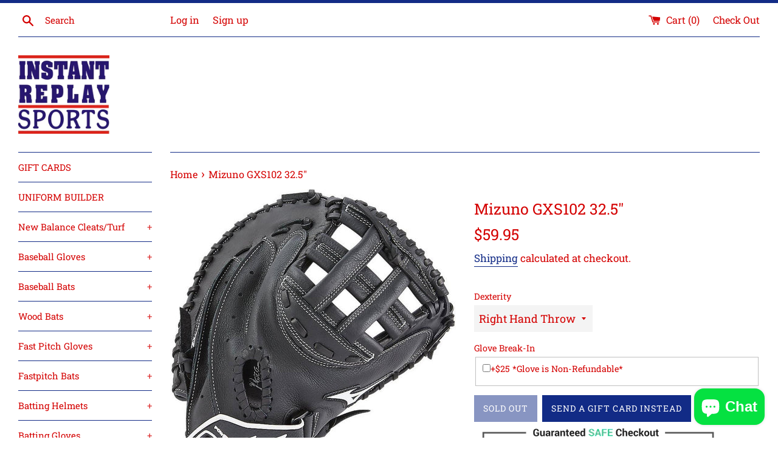

--- FILE ---
content_type: text/javascript; charset=utf-8
request_url: https://instantreplaystamford.com/products/loopz-gift-card.js
body_size: 489
content:
{"id":7416408637629,"title":"Gift card","handle":"loopz-gift-card","description":"Buy a gift card for someone or yourself. Gift cards are delivered by email and have instructions on how to redeem the gift card at checkout.","published_at":"2022-12-19T10:59:14-05:00","created_at":"2022-12-19T10:59:14-05:00","vendor":"Loopz Gift Cards","type":"Gift Cards","tags":[],"price":2500,"price_min":2500,"price_max":55000,"available":true,"price_varies":true,"compare_at_price":null,"compare_at_price_min":0,"compare_at_price_max":0,"compare_at_price_varies":false,"variants":[{"id":42562480963773,"title":"$25 USD","option1":"$25 USD","option2":null,"option3":null,"sku":"","requires_shipping":false,"taxable":false,"featured_image":null,"available":true,"name":"Gift card - $25 USD","public_title":"$25 USD","options":["$25 USD"],"price":2500,"weight":0,"compare_at_price":null,"inventory_management":null,"barcode":null,"requires_selling_plan":false,"selling_plan_allocations":[]},{"id":42562390589629,"title":"$50 USD","option1":"$50 USD","option2":null,"option3":null,"sku":"","requires_shipping":false,"taxable":false,"featured_image":null,"available":true,"name":"Gift card - $50 USD","public_title":"$50 USD","options":["$50 USD"],"price":5000,"weight":0,"compare_at_price":null,"inventory_management":null,"barcode":null,"requires_selling_plan":false,"selling_plan_allocations":[]},{"id":42562390622397,"title":"$100 USD","option1":"$100 USD","option2":null,"option3":null,"sku":"","requires_shipping":false,"taxable":false,"featured_image":null,"available":true,"name":"Gift card - $100 USD","public_title":"$100 USD","options":["$100 USD"],"price":10000,"weight":0,"compare_at_price":null,"inventory_management":null,"barcode":null,"requires_selling_plan":false,"selling_plan_allocations":[]},{"id":42562390655165,"title":"$150 USD","option1":"$150 USD","option2":null,"option3":null,"sku":"","requires_shipping":false,"taxable":false,"featured_image":null,"available":true,"name":"Gift card - $150 USD","public_title":"$150 USD","options":["$150 USD"],"price":15000,"weight":0,"compare_at_price":null,"inventory_management":null,"barcode":null,"requires_selling_plan":false,"selling_plan_allocations":[]},{"id":42562390687933,"title":"$200 USD","option1":"$200 USD","option2":null,"option3":null,"sku":"","requires_shipping":false,"taxable":false,"featured_image":null,"available":true,"name":"Gift card - $200 USD","public_title":"$200 USD","options":["$200 USD"],"price":20000,"weight":0,"compare_at_price":null,"inventory_management":null,"barcode":null,"requires_selling_plan":false,"selling_plan_allocations":[]},{"id":42562392883389,"title":"$250 USD","option1":"$250 USD","option2":null,"option3":null,"sku":"","requires_shipping":false,"taxable":false,"featured_image":null,"available":true,"name":"Gift card - $250 USD","public_title":"$250 USD","options":["$250 USD"],"price":25000,"weight":0,"compare_at_price":null,"inventory_management":null,"barcode":null,"requires_selling_plan":false,"selling_plan_allocations":[]},{"id":42562392916157,"title":"$300 USD","option1":"$300 USD","option2":null,"option3":null,"sku":"","requires_shipping":false,"taxable":false,"featured_image":null,"available":true,"name":"Gift card - $300 USD","public_title":"$300 USD","options":["$300 USD"],"price":30000,"weight":0,"compare_at_price":null,"inventory_management":null,"barcode":null,"requires_selling_plan":false,"selling_plan_allocations":[]},{"id":42562392948925,"title":"$350 USD","option1":"$350 USD","option2":null,"option3":null,"sku":"","requires_shipping":false,"taxable":false,"featured_image":null,"available":true,"name":"Gift card - $350 USD","public_title":"$350 USD","options":["$350 USD"],"price":35000,"weight":0,"compare_at_price":null,"inventory_management":null,"barcode":null,"requires_selling_plan":false,"selling_plan_allocations":[]},{"id":42562392981693,"title":"$400 USD","option1":"$400 USD","option2":null,"option3":null,"sku":"","requires_shipping":false,"taxable":false,"featured_image":null,"available":true,"name":"Gift card - $400 USD","public_title":"$400 USD","options":["$400 USD"],"price":40000,"weight":0,"compare_at_price":null,"inventory_management":null,"barcode":null,"requires_selling_plan":false,"selling_plan_allocations":[]},{"id":42562393014461,"title":"$450 USD","option1":"$450 USD","option2":null,"option3":null,"sku":"","requires_shipping":false,"taxable":false,"featured_image":null,"available":true,"name":"Gift card - $450 USD","public_title":"$450 USD","options":["$450 USD"],"price":45000,"weight":0,"compare_at_price":null,"inventory_management":null,"barcode":null,"requires_selling_plan":false,"selling_plan_allocations":[]},{"id":42562393047229,"title":"$500 USD","option1":"$500 USD","option2":null,"option3":null,"sku":"","requires_shipping":false,"taxable":false,"featured_image":null,"available":true,"name":"Gift card - $500 USD","public_title":"$500 USD","options":["$500 USD"],"price":50000,"weight":0,"compare_at_price":null,"inventory_management":null,"barcode":null,"requires_selling_plan":false,"selling_plan_allocations":[]},{"id":42562393079997,"title":"$550 USD","option1":"$550 USD","option2":null,"option3":null,"sku":"","requires_shipping":false,"taxable":false,"featured_image":null,"available":true,"name":"Gift card - $550 USD","public_title":"$550 USD","options":["$550 USD"],"price":55000,"weight":0,"compare_at_price":null,"inventory_management":null,"barcode":null,"requires_selling_plan":false,"selling_plan_allocations":[]}],"images":["\/\/cdn.shopify.com\/s\/files\/1\/0023\/4373\/1298\/products\/158c2f4f5a3eb3e5cafc19a8c1c696a4_b4aab05b-0047-4a0c-9d84-58dfd9ae2b23.png?v=1671468285"],"featured_image":"\/\/cdn.shopify.com\/s\/files\/1\/0023\/4373\/1298\/products\/158c2f4f5a3eb3e5cafc19a8c1c696a4_b4aab05b-0047-4a0c-9d84-58dfd9ae2b23.png?v=1671468285","options":[{"name":"Gift amount","position":1,"values":["$25 USD","$50 USD","$100 USD","$150 USD","$200 USD","$250 USD","$300 USD","$350 USD","$400 USD","$450 USD","$500 USD","$550 USD"]}],"url":"\/products\/loopz-gift-card","media":[{"alt":null,"id":25187579330749,"position":1,"preview_image":{"aspect_ratio":1.0,"height":1400,"width":1400,"src":"https:\/\/cdn.shopify.com\/s\/files\/1\/0023\/4373\/1298\/products\/158c2f4f5a3eb3e5cafc19a8c1c696a4_b4aab05b-0047-4a0c-9d84-58dfd9ae2b23.png?v=1671468285"},"aspect_ratio":1.0,"height":1400,"media_type":"image","src":"https:\/\/cdn.shopify.com\/s\/files\/1\/0023\/4373\/1298\/products\/158c2f4f5a3eb3e5cafc19a8c1c696a4_b4aab05b-0047-4a0c-9d84-58dfd9ae2b23.png?v=1671468285","width":1400}],"requires_selling_plan":false,"selling_plan_groups":[]}

--- FILE ---
content_type: text/javascript; charset=utf-8
request_url: https://instantreplaystamford.com/products/mizuno-gxs102-32-5.js
body_size: 494
content:
{"id":4314514522230,"title":"Mizuno GXS102 32.5\"","handle":"mizuno-gxs102-32-5","description":"\u003cul\u003e\n\u003cli\u003ePolyurethane PowerLock: The simplest and most secure fit available with PU pull tab.\u003c\/li\u003e\n\u003cli\u003eFull Grain Leather Shell: For great durability.\u003c\/li\u003e\n\u003cli\u003eButterSoft Palm Liner: PU palm lining for increased durability, feel, and comfort.\u003c\/li\u003e\n\u003cli\u003eParashock Palm Pad: Provides outstanding protection and ideal comfort.\u003c\/li\u003e\n\u003cli\u003ePowerClose™ Technology: Makes catching easy for younger players.\u003c\/li\u003e\n\u003cli\u003eV-Flex Notch: Helps initiate easy closure.\u003c\/li\u003e\n\u003c\/ul\u003e","published_at":"2019-10-25T10:22:39-04:00","created_at":"2019-10-25T12:34:11-04:00","vendor":"Instant Replay Sports","type":"Mizuno Fast Pitch Gloves","tags":["Catcher","Fast Pitch","Girls","GXS","Mizuno","Softball"],"price":5995,"price_min":5995,"price_max":5995,"available":false,"price_varies":false,"compare_at_price":null,"compare_at_price_min":0,"compare_at_price_max":0,"compare_at_price_varies":false,"variants":[{"id":31009575108726,"title":"Right Hand Throw","option1":"Right Hand Throw","option2":null,"option3":null,"sku":"","requires_shipping":true,"taxable":true,"featured_image":null,"available":false,"name":"Mizuno GXS102 32.5\" - Right Hand Throw","public_title":"Right Hand Throw","options":["Right Hand Throw"],"price":5995,"weight":454,"compare_at_price":null,"inventory_management":"shopify","barcode":"","requires_selling_plan":false,"selling_plan_allocations":[]}],"images":["\/\/cdn.shopify.com\/s\/files\/1\/0023\/4373\/1298\/products\/312591_RG90.jpg?v=1572021260","\/\/cdn.shopify.com\/s\/files\/1\/0023\/4373\/1298\/products\/312591_RG90_01.jpg?v=1572021268"],"featured_image":"\/\/cdn.shopify.com\/s\/files\/1\/0023\/4373\/1298\/products\/312591_RG90.jpg?v=1572021260","options":[{"name":"Dexterity","position":1,"values":["Right Hand Throw"]}],"url":"\/products\/mizuno-gxs102-32-5","media":[{"alt":null,"id":5477846581366,"position":1,"preview_image":{"aspect_ratio":1.0,"height":1060,"width":1060,"src":"https:\/\/cdn.shopify.com\/s\/files\/1\/0023\/4373\/1298\/products\/312591_RG90.jpg?v=1572021260"},"aspect_ratio":1.0,"height":1060,"media_type":"image","src":"https:\/\/cdn.shopify.com\/s\/files\/1\/0023\/4373\/1298\/products\/312591_RG90.jpg?v=1572021260","width":1060},{"alt":null,"id":5477847203958,"position":2,"preview_image":{"aspect_ratio":1.0,"height":1060,"width":1060,"src":"https:\/\/cdn.shopify.com\/s\/files\/1\/0023\/4373\/1298\/products\/312591_RG90_01.jpg?v=1572021268"},"aspect_ratio":1.0,"height":1060,"media_type":"image","src":"https:\/\/cdn.shopify.com\/s\/files\/1\/0023\/4373\/1298\/products\/312591_RG90_01.jpg?v=1572021268","width":1060}],"requires_selling_plan":false,"selling_plan_groups":[]}